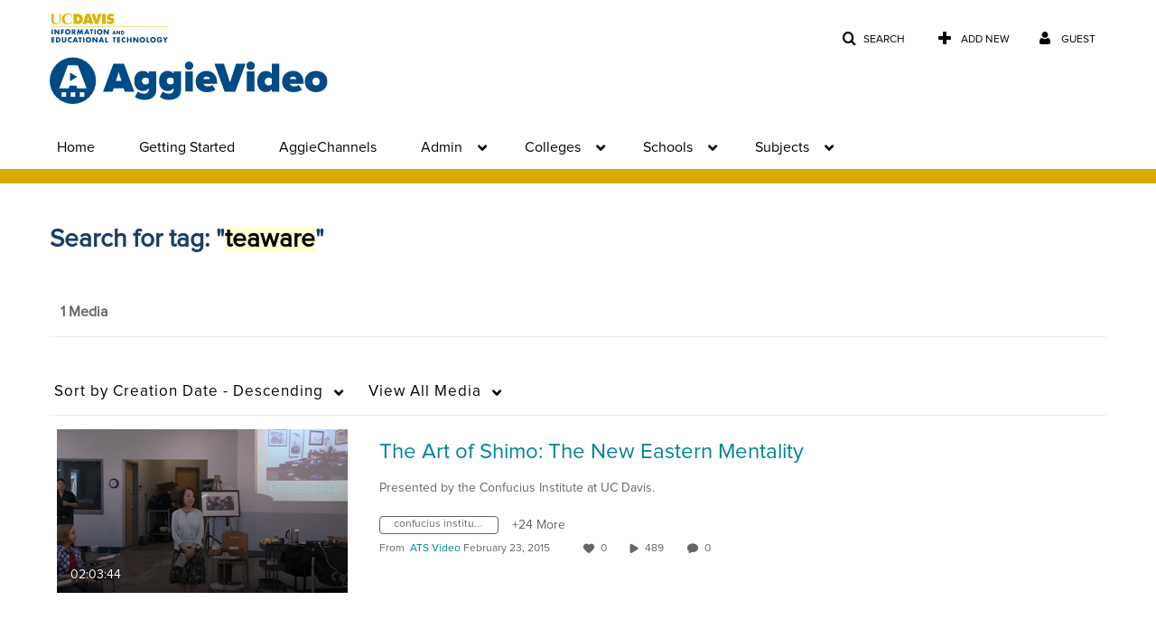

--- FILE ---
content_type: text/plain;charset=UTF-8
request_url: https://video.ucdavis.edu/user/get-details?format=ajax&_=1768696125718
body_size: 481
content:
{"content":[{"target":"#userMobileMenuDisplayName, #userMenuDisplayName","action":"replace","content":"Guest"}],"script":"$(\"body\").trigger(\"userDetailsPopulated\");;document.querySelector(\"meta[name=xsrf-ajax-nonce]\").setAttribute(\"content\", \"[base64]\");"}